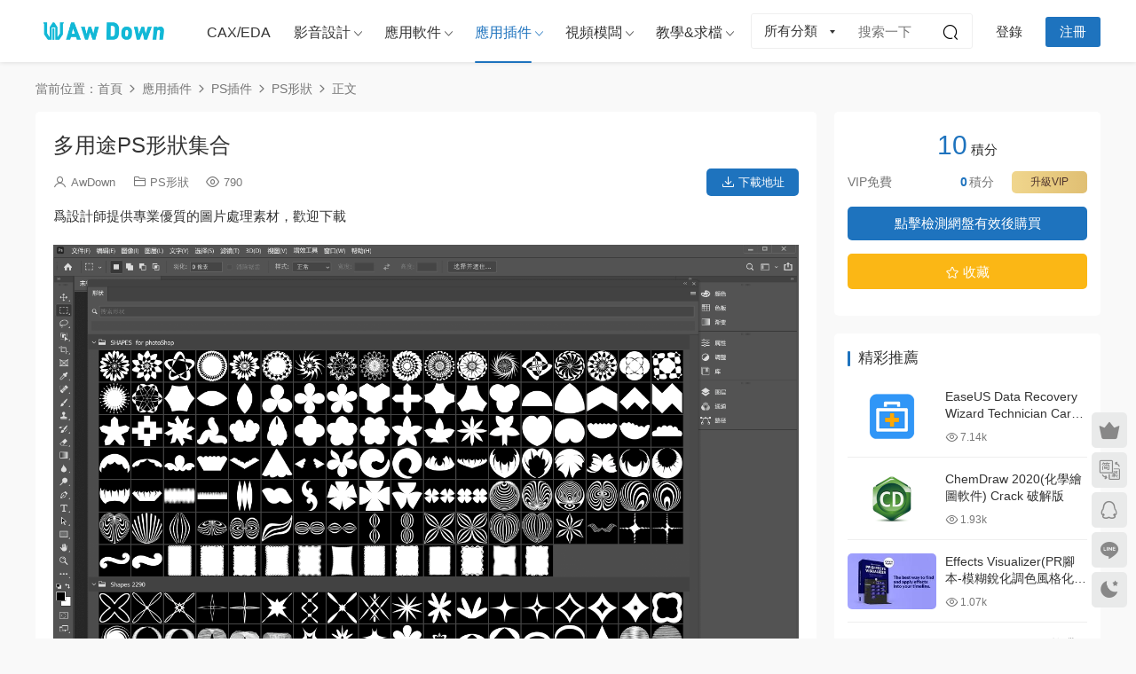

--- FILE ---
content_type: text/html; charset=UTF-8
request_url: https://www.awdown.com/dytpsxzjh.html
body_size: 12183
content:
<!DOCTYPE HTML>
<html lang="zh-Hans">
<head>
  <meta charset="UTF-8">
  <meta http-equiv="X-UA-Compatible" content="IE=edge,chrome=1">
  <meta name="viewport" content="width=device-width,minimum-scale=1.0,maximum-scale=1.0,user-scalable=no"/>
  <meta name="apple-mobile-web-app-title" content="AwDown">
  <meta http-equiv="Cache-Control" content="no-siteapp">
    <title>多用途PS形状集合 - AwDown</title>
  <meta name="keywords" content="PS形状,PS形状,PS插件">
  <meta name="description" content="为设计师提供专业优质的图片处理素材，欢迎下载   使用步骤 1、运行PS软件,点击窗口-形状。（忽略图文不符，此为通用教程图片）    2、然后点选三条杠-导入形状。（忽略图文不符，此为通用教程图片）    4、选择后缀为.cs...">
    <link rel="shortcut icon" href="">
  <script type="text/javascript">
/* <![CDATA[ */
(()=>{var e={};e.g=function(){if("object"==typeof globalThis)return globalThis;try{return this||new Function("return this")()}catch(e){if("object"==typeof window)return window}}(),function({ampUrl:n,isCustomizePreview:t,isAmpDevMode:r,noampQueryVarName:o,noampQueryVarValue:s,disabledStorageKey:i,mobileUserAgents:a,regexRegex:c}){if("undefined"==typeof sessionStorage)return;const d=new RegExp(c);if(!a.some((e=>{const n=e.match(d);return!(!n||!new RegExp(n[1],n[2]).test(navigator.userAgent))||navigator.userAgent.includes(e)})))return;e.g.addEventListener("DOMContentLoaded",(()=>{const e=document.getElementById("amp-mobile-version-switcher");if(!e)return;e.hidden=!1;const n=e.querySelector("a[href]");n&&n.addEventListener("click",(()=>{sessionStorage.removeItem(i)}))}));const g=r&&["paired-browsing-non-amp","paired-browsing-amp"].includes(window.name);if(sessionStorage.getItem(i)||t||g)return;const u=new URL(location.href),m=new URL(n);m.hash=u.hash,u.searchParams.has(o)&&s===u.searchParams.get(o)?sessionStorage.setItem(i,"1"):m.href!==u.href&&(window.stop(),location.replace(m.href))}({"ampUrl":"https:\/\/www.awdown.com\/dytpsxzjh.html?amp=1","noampQueryVarName":"noamp","noampQueryVarValue":"mobile","disabledStorageKey":"amp_mobile_redirect_disabled","mobileUserAgents":["Mobile","Android","Silk\/","Kindle","BlackBerry","Opera Mini","Opera Mobi"],"regexRegex":"^\\\/((?:.|\\n)+)\\\/([i]*)$","isCustomizePreview":false,"isAmpDevMode":false})})();
/* ]]> */
</script>
<meta name='robots' content='max-image-preview:large' />
	<style>img:is([sizes="auto" i], [sizes^="auto," i]) { contain-intrinsic-size: 3000px 1500px }</style>
	<link rel='dns-prefetch' href='//www.awdown.com' />
<link rel='dns-prefetch' href='//cdn.staticfile.net' />
<style id='classic-theme-styles-inline-css' type='text/css'>
/*! This file is auto-generated */
.wp-block-button__link{color:#fff;background-color:#32373c;border-radius:9999px;box-shadow:none;text-decoration:none;padding:calc(.667em + 2px) calc(1.333em + 2px);font-size:1.125em}.wp-block-file__button{background:#32373c;color:#fff;text-decoration:none}
</style>
<link rel='stylesheet' id='modown-child-style-css' href='https://www.awdown.com/wp-content/themes/modown-child/style.css?ver=1.07' type='text/css' media='all' />
<link rel='stylesheet' id='dripicons-css' href='//cdn.staticfile.net/dripicons/2.0.0/webfont.min.css?ver=2.0.0' type='text/css' media='screen' />
<link rel='stylesheet' id='modown-font-css' href='https://www.awdown.com/wp-content/themes/modown/static/css/iconfont.css?ver=9.7' type='text/css' media='screen' />
<link rel='stylesheet' id='modown-base-css' href='https://www.awdown.com/wp-content/themes/modown/static/css/base.css?ver=9.7' type='text/css' media='screen' />
<link rel='stylesheet' id='modown-style-css' href='https://www.awdown.com/wp-content/themes/modown-child/style.css?ver=9.7' type='text/css' media='screen' />
<script type="text/javascript" src="https://www.awdown.com/wp-includes/js/jquery/jquery.min.js?ver=3.7.1" id="jquery-core-js"></script>
<script type="text/javascript" src="https://www.awdown.com/wp-includes/js/jquery/jquery-migrate.min.js?ver=3.4.1" id="jquery-migrate-js"></script>
<link rel="https://api.w.org/" href="https://www.awdown.com/wp-json/" /><link rel="alternate" title="JSON" type="application/json" href="https://www.awdown.com/wp-json/wp/v2/posts/8554" /><style id="erphpdown-custom">.erphpdown-table .item{margin-bottom:5px}
.erphpdown-table .erphp-justbuy a.pmt-stripe{background: #398324;}</style>
<link rel="alternate" type="text/html" media="only screen and (max-width: 640px)" href="https://www.awdown.com/dytpsxzjh.html?amp=1"><link rel="amphtml" href="https://www.awdown.com/dytpsxzjh.html?amp=1"><style>#amp-mobile-version-switcher{left:0;position:absolute;width:100%;z-index:100}#amp-mobile-version-switcher>a{background-color:#444;border:0;color:#eaeaea;display:block;font-family:-apple-system,BlinkMacSystemFont,Segoe UI,Roboto,Oxygen-Sans,Ubuntu,Cantarell,Helvetica Neue,sans-serif;font-size:16px;font-weight:600;padding:15px 0;text-align:center;-webkit-text-decoration:none;text-decoration:none}#amp-mobile-version-switcher>a:active,#amp-mobile-version-switcher>a:focus,#amp-mobile-version-switcher>a:hover{-webkit-text-decoration:underline;text-decoration:underline}</style>  <meta name="bytedance-verification-code" content="jA+50ZhIIiViXSPeQAtI" />
<meta name="shenma-site-verification" content="e8410d65877cbd2fb4ca0f9a52006d22_1643205040">
<meta name="360-site-verification" content="1c34b51bd63c31bb1239aea811ce71d0" />
<meta name="google-site-verification" content="2Fp9oHuh6t1RPqPxV18IaQHJWEW88rhpzCU1dmgWtVk" />
  <script>var $ = jQuery;</script>
  <style>
  :root{--theme-color: #1e73be;--theme-color2: #1e73be;--theme-radius: 5px;}    @media (max-width: 620px){
      .grids .grid .img, .single-related .grids .grid .img {height: auto !important;}
    }
    @media (min-width:1025px){.nav-right .nav-search{display: none;}.nav-search-form{display: inline-block;margin-right:13px;margin-left: 0}}
      .post > .vip-tag, .post > .free-tag{display:none !important;}
      .article-content{font-size: 15px;}
    @media(max-width: 768px){
      .article-content{font-size: 15px;}
    }
      .erphpdown-box, .erphpdown, .article-content .erphpdown-content-vip{background: transparent !important;border: 2px dashed var(--theme-color);}
    .erphpdown-box .erphpdown-title{display: inline-block;}
  .logo a img{width:150px;height:auto;max-height:100%}@media (max-width: 1024px){.logo a img{width:60px;height:auto;max-height:100%}}@media (max-width: 768px){}@media (max-width:480px){}#charge-form .payment-radios{margin-bottom:30px}
#charge-form .payment-radios label{position:relative}
#charge-form .payment-radios label .types{position:absolute;top: 50px;width: 200px;font-size: 13px;left: -78px;display:none}
#charge-form .payment-radios label .types span{border: 1px solid #eaeaea;padding: 1px 3px;border-radius: 3px;}
#charge-form .payment-radios label .types span.active{border-color:#635bff}</style></head>
<body class="wp-singular post-template-default single single-post postid-8554 single-format-standard wp-theme-modown wp-child-theme-modown-child gd-list">
<header class="header">
  <div class="container clearfix">

    
        <div class="logo scaning">
      <a href="https://www.awdown.com" title="AwDown"><img src="https://awd.paipay.net/wp-content/uploads/2021/10/AwDown_logo.png" data-light="https://awd.paipay.net/wp-content/uploads/2021/10/AwDown_logo.png" data-dark="https://awd.paipay.net/wp-content/uploads/2021/10/AwDown_logo.png" alt="AwDown" /></a>
    </div>

    <ul class="nav-main">
      <li id="menu-item-4617" class="menu-item menu-item-type-taxonomy menu-item-object-category menu-item-4617"><a href="https://www.awdown.com/category/cax-eda">CAX/EDA</a></li>
<li id="menu-item-4618" class="menu-item menu-item-type-taxonomy menu-item-object-category menu-item-has-children menu-item-4618"><a href="https://www.awdown.com/category/%e5%bd%b1%e9%9f%b3%e8%ae%be%e8%ae%a1">影音设计</a>
<ul class="sub-menu">
	<li id="menu-item-4622" class="menu-item menu-item-type-taxonomy menu-item-object-category menu-item-4622"><a href="https://www.awdown.com/category/%e5%bd%b1%e9%9f%b3%e8%ae%be%e8%ae%a1/%e8%a7%86%e5%b1%8f%e5%89%aa%e8%be%91">视屏剪辑</a></li>
	<li id="menu-item-4619" class="menu-item menu-item-type-taxonomy menu-item-object-category menu-item-4619"><a href="https://www.awdown.com/category/%e5%bd%b1%e9%9f%b3%e8%ae%be%e8%ae%a1/3d%e8%ae%be%e8%ae%a1">3D设计</a></li>
	<li id="menu-item-4621" class="menu-item menu-item-type-taxonomy menu-item-object-category menu-item-4621"><a href="https://www.awdown.com/category/%e5%bd%b1%e9%9f%b3%e8%ae%be%e8%ae%a1/%e5%aa%92%e4%bd%93%e5%b7%a5%e5%85%b7">媒体工具</a></li>
	<li id="menu-item-4620" class="menu-item menu-item-type-taxonomy menu-item-object-category menu-item-4620"><a href="https://www.awdown.com/category/%e5%bd%b1%e9%9f%b3%e8%ae%be%e8%ae%a1/%e5%9b%be%e5%83%8f%e8%ae%be%e8%ae%a1">图像设计</a></li>
</ul>
</li>
<li id="menu-item-4623" class="menu-item menu-item-type-taxonomy menu-item-object-category menu-item-has-children menu-item-4623"><a href="https://www.awdown.com/category/%e5%ba%94%e7%94%a8%e8%bd%af%e4%bb%b6">应用软件</a>
<ul class="sub-menu">
	<li id="menu-item-4671" class="menu-item menu-item-type-taxonomy menu-item-object-category menu-item-4671"><a href="https://www.awdown.com/category/%e5%ba%94%e7%94%a8%e8%bd%af%e4%bb%b6/adobe">ADOBE</a></li>
	<li id="menu-item-4624" class="menu-item menu-item-type-taxonomy menu-item-object-category menu-item-4624"><a href="https://www.awdown.com/category/%e5%ba%94%e7%94%a8%e8%bd%af%e4%bb%b6/%e5%8a%9e%e5%85%ac%e8%bd%af%e4%bb%b6">办公软件</a></li>
	<li id="menu-item-4627" class="menu-item menu-item-type-taxonomy menu-item-object-category menu-item-4627"><a href="https://www.awdown.com/category/%e5%ba%94%e7%94%a8%e8%bd%af%e4%bb%b6/%e7%bc%96%e7%a8%8b%e5%bc%80%e5%8f%91">编程开发</a></li>
	<li id="menu-item-4628" class="menu-item menu-item-type-taxonomy menu-item-object-category menu-item-4628"><a href="https://www.awdown.com/category/%e5%ba%94%e7%94%a8%e8%bd%af%e4%bb%b6/%e7%bd%91%e7%bb%9c%e5%b7%a5%e5%85%b7">网络工具</a></li>
	<li id="menu-item-4626" class="menu-item menu-item-type-taxonomy menu-item-object-category menu-item-4626"><a href="https://www.awdown.com/category/%e5%ba%94%e7%94%a8%e8%bd%af%e4%bb%b6/%e7%b3%bb%e7%bb%9f%e5%b7%a5%e5%85%b7">系统工具</a></li>
	<li id="menu-item-4625" class="menu-item menu-item-type-taxonomy menu-item-object-category menu-item-4625"><a href="https://www.awdown.com/category/%e5%ba%94%e7%94%a8%e8%bd%af%e4%bb%b6/%e6%93%8d%e4%bd%9c%e7%b3%bb%e7%bb%9f">操作系统</a></li>
</ul>
</li>
<li id="menu-item-4633" class="menu-item menu-item-type-taxonomy menu-item-object-category current-post-ancestor menu-item-has-children menu-item-4633"><a href="https://www.awdown.com/category/%e5%ba%94%e7%94%a8%e6%8f%92%e4%bb%b6">应用插件</a>
<ul class="sub-menu">
	<li id="menu-item-4641" class="menu-item menu-item-type-taxonomy menu-item-object-category current-post-ancestor current-menu-parent current-post-parent menu-item-has-children menu-item-4641"><a href="https://www.awdown.com/category/%e5%ba%94%e7%94%a8%e6%8f%92%e4%bb%b6/ps%e6%8f%92%e4%bb%b6">PS插件</a>
	<ul class="sub-menu">
		<li id="menu-item-7303" class="menu-item menu-item-type-taxonomy menu-item-object-category menu-item-7303"><a href="https://www.awdown.com/category/%e5%ba%94%e7%94%a8%e6%8f%92%e4%bb%b6/ps%e6%8f%92%e4%bb%b6/ps%e6%a0%b7%e5%bc%8f">PS样式</a></li>
		<li id="menu-item-7524" class="menu-item menu-item-type-taxonomy menu-item-object-category menu-item-7524"><a href="https://www.awdown.com/category/%e5%ba%94%e7%94%a8%e6%8f%92%e4%bb%b6/ps%e6%8f%92%e4%bb%b6/ps%e7%ac%94%e5%88%b7">PS笔刷</a></li>
		<li id="menu-item-7850" class="menu-item menu-item-type-taxonomy menu-item-object-category menu-item-7850"><a href="https://www.awdown.com/category/%e5%ba%94%e7%94%a8%e6%8f%92%e4%bb%b6/ps%e6%8f%92%e4%bb%b6/ps%e6%bb%a4%e9%95%9c">PS滤镜</a></li>
		<li id="menu-item-7379" class="menu-item menu-item-type-taxonomy menu-item-object-category menu-item-7379"><a href="https://www.awdown.com/category/%e5%ba%94%e7%94%a8%e6%8f%92%e4%bb%b6/ps%e6%8f%92%e4%bb%b6/ps%e7%a3%a8%e7%9a%ae">PS磨皮</a></li>
		<li id="menu-item-7378" class="menu-item menu-item-type-taxonomy menu-item-object-category menu-item-7378"><a href="https://www.awdown.com/category/%e5%ba%94%e7%94%a8%e6%8f%92%e4%bb%b6/ps%e6%8f%92%e4%bb%b6/ps%e6%b8%90%e5%8f%98">PS渐变</a></li>
		<li id="menu-item-8538" class="menu-item menu-item-type-taxonomy menu-item-object-category menu-item-8538"><a href="https://www.awdown.com/category/%e5%ba%94%e7%94%a8%e6%8f%92%e4%bb%b6/ps%e6%8f%92%e4%bb%b6/psta">PS图案</a></li>
		<li id="menu-item-8548" class="menu-item menu-item-type-taxonomy menu-item-object-category current-post-ancestor current-menu-parent current-post-parent menu-item-8548"><a href="https://www.awdown.com/category/%e5%ba%94%e7%94%a8%e6%8f%92%e4%bb%b6/ps%e6%8f%92%e4%bb%b6/psxz">PS形状</a></li>
		<li id="menu-item-8547" class="menu-item menu-item-type-taxonomy menu-item-object-category menu-item-8547"><a href="https://www.awdown.com/category/%e5%ba%94%e7%94%a8%e6%8f%92%e4%bb%b6/ps%e6%8f%92%e4%bb%b6/psqtcj">PS其他插件</a></li>
	</ul>
</li>
	<li id="menu-item-8990" class="menu-item menu-item-type-taxonomy menu-item-object-category menu-item-has-children menu-item-8990"><a href="https://www.awdown.com/category/%e5%ba%94%e7%94%a8%e6%8f%92%e4%bb%b6/lr%e9%a2%84%e8%ae%be">LR预设</a>
	<ul class="sub-menu">
		<li id="menu-item-8991" class="menu-item menu-item-type-taxonomy menu-item-object-category menu-item-8991"><a href="https://www.awdown.com/category/%e5%ba%94%e7%94%a8%e6%8f%92%e4%bb%b6/lr%e9%a2%84%e8%ae%be/rx">人像</a></li>
		<li id="menu-item-8992" class="menu-item menu-item-type-taxonomy menu-item-object-category menu-item-8992"><a href="https://www.awdown.com/category/%e5%ba%94%e7%94%a8%e6%8f%92%e4%bb%b6/lr%e9%a2%84%e8%ae%be/hl">婚礼</a></li>
		<li id="menu-item-8993" class="menu-item menu-item-type-taxonomy menu-item-object-category menu-item-8993"><a href="https://www.awdown.com/category/%e5%ba%94%e7%94%a8%e6%8f%92%e4%bb%b6/lr%e9%a2%84%e8%ae%be/rx-lr%e9%a2%84%e8%ae%be">日系</a></li>
		<li id="menu-item-8994" class="menu-item menu-item-type-taxonomy menu-item-object-category menu-item-8994"><a href="https://www.awdown.com/category/%e5%ba%94%e7%94%a8%e6%8f%92%e4%bb%b6/lr%e9%a2%84%e8%ae%be/jp">胶片</a></li>
		<li id="menu-item-8995" class="menu-item menu-item-type-taxonomy menu-item-object-category menu-item-8995"><a href="https://www.awdown.com/category/%e5%ba%94%e7%94%a8%e6%8f%92%e4%bb%b6/lr%e9%a2%84%e8%ae%be/ts">调色</a></li>
		<li id="menu-item-8996" class="menu-item menu-item-type-taxonomy menu-item-object-category menu-item-8996"><a href="https://www.awdown.com/category/%e5%ba%94%e7%94%a8%e6%8f%92%e4%bb%b6/lr%e9%a2%84%e8%ae%be/fg">风光</a></li>
	</ul>
</li>
	<li id="menu-item-9000" class="menu-item menu-item-type-taxonomy menu-item-object-category menu-item-has-children menu-item-9000"><a href="https://www.awdown.com/category/%e5%ba%94%e7%94%a8%e6%8f%92%e4%bb%b6/ae%e6%8f%92%e4%bb%b6">AE插件</a>
	<ul class="sub-menu">
		<li id="menu-item-9002" class="menu-item menu-item-type-taxonomy menu-item-object-category menu-item-9002"><a href="https://www.awdown.com/category/%e5%ba%94%e7%94%a8%e6%8f%92%e4%bb%b6/ae%e6%8f%92%e4%bb%b6/donghua">动画</a></li>
		<li id="menu-item-9005" class="menu-item menu-item-type-taxonomy menu-item-object-category menu-item-9005"><a href="https://www.awdown.com/category/%e5%ba%94%e7%94%a8%e6%8f%92%e4%bb%b6/ae%e6%8f%92%e4%bb%b6/jiaoben">脚本</a></li>
		<li id="menu-item-9004" class="menu-item menu-item-type-taxonomy menu-item-object-category menu-item-9004"><a href="https://www.awdown.com/category/%e5%ba%94%e7%94%a8%e6%8f%92%e4%bb%b6/ae%e6%8f%92%e4%bb%b6/lizi">粒子</a></li>
		<li id="menu-item-9003" class="menu-item menu-item-type-taxonomy menu-item-object-category menu-item-9003"><a href="https://www.awdown.com/category/%e5%ba%94%e7%94%a8%e6%8f%92%e4%bb%b6/ae%e6%8f%92%e4%bb%b6/wenben">文本</a></li>
		<li id="menu-item-9001" class="menu-item menu-item-type-taxonomy menu-item-object-category menu-item-9001"><a href="https://www.awdown.com/category/%e5%ba%94%e7%94%a8%e6%8f%92%e4%bb%b6/ae%e6%8f%92%e4%bb%b6/aecjqt">AE插件其他</a></li>
	</ul>
</li>
	<li id="menu-item-9588" class="menu-item menu-item-type-taxonomy menu-item-object-category menu-item-has-children menu-item-9588"><a href="https://www.awdown.com/category/%e5%ba%94%e7%94%a8%e6%8f%92%e4%bb%b6/pr%e9%a2%84%e8%ae%be">PR预设</a>
	<ul class="sub-menu">
		<li id="menu-item-9589" class="menu-item menu-item-type-taxonomy menu-item-object-category menu-item-9589"><a href="https://www.awdown.com/category/%e5%ba%94%e7%94%a8%e6%8f%92%e4%bb%b6/pr%e9%a2%84%e8%ae%be/prwb">PR文本</a></li>
		<li id="menu-item-9590" class="menu-item menu-item-type-taxonomy menu-item-object-category menu-item-9590"><a href="https://www.awdown.com/category/%e5%ba%94%e7%94%a8%e6%8f%92%e4%bb%b6/pr%e9%a2%84%e8%ae%be/prts">PR调色</a></li>
		<li id="menu-item-9591" class="menu-item menu-item-type-taxonomy menu-item-object-category menu-item-9591"><a href="https://www.awdown.com/category/%e5%ba%94%e7%94%a8%e6%8f%92%e4%bb%b6/pr%e9%a2%84%e8%ae%be/przc">PR转场</a></li>
		<li id="menu-item-9592" class="menu-item menu-item-type-taxonomy menu-item-object-category menu-item-9592"><a href="https://www.awdown.com/category/%e5%ba%94%e7%94%a8%e6%8f%92%e4%bb%b6/pr%e9%a2%84%e8%ae%be/prysqt">PR预设其他</a></li>
	</ul>
</li>
	<li id="menu-item-4637" class="menu-item menu-item-type-taxonomy menu-item-object-category menu-item-has-children menu-item-4637"><a href="https://www.awdown.com/category/%e5%ba%94%e7%94%a8%e6%8f%92%e4%bb%b6/c4dcj">C4D插件</a>
	<ul class="sub-menu">
		<li id="menu-item-9768" class="menu-item menu-item-type-taxonomy menu-item-object-category menu-item-9768"><a href="https://www.awdown.com/category/%e5%ba%94%e7%94%a8%e6%8f%92%e4%bb%b6/c4dcj/c4djmfz">C4D建模辅助</a></li>
		<li id="menu-item-9770" class="menu-item menu-item-type-taxonomy menu-item-object-category menu-item-9770"><a href="https://www.awdown.com/category/%e5%ba%94%e7%94%a8%e6%8f%92%e4%bb%b6/c4dcj/c4dys">C4D预设</a></li>
		<li id="menu-item-9769" class="menu-item menu-item-type-taxonomy menu-item-object-category menu-item-9769"><a href="https://www.awdown.com/category/%e5%ba%94%e7%94%a8%e6%8f%92%e4%bb%b6/c4dcj/c4dxrq">C4D渲染器</a></li>
		<li id="menu-item-9767" class="menu-item menu-item-type-taxonomy menu-item-object-category menu-item-9767"><a href="https://www.awdown.com/category/%e5%ba%94%e7%94%a8%e6%8f%92%e4%bb%b6/c4dcj/c4dsycj">C4D实用插件</a></li>
	</ul>
</li>
	<li id="menu-item-4639" class="menu-item menu-item-type-taxonomy menu-item-object-category menu-item-4639"><a href="https://www.awdown.com/category/%e5%ba%94%e7%94%a8%e6%8f%92%e4%bb%b6/maya%e6%8f%92%e4%bb%b6">Maya插件</a></li>
	<li id="menu-item-9922" class="menu-item menu-item-type-taxonomy menu-item-object-category menu-item-has-children menu-item-9922"><a href="https://www.awdown.com/category/%e5%ba%94%e7%94%a8%e6%8f%92%e4%bb%b6/3dmax%e6%8f%92%e4%bb%b6">3dmax插件</a>
	<ul class="sub-menu">
		<li id="menu-item-9923" class="menu-item menu-item-type-taxonomy menu-item-object-category menu-item-9923"><a href="https://www.awdown.com/category/%e5%ba%94%e7%94%a8%e6%8f%92%e4%bb%b6/3dmax%e6%8f%92%e4%bb%b6/3dmaxsycj">3dmax实用插件</a></li>
		<li id="menu-item-9924" class="menu-item menu-item-type-taxonomy menu-item-object-category menu-item-9924"><a href="https://www.awdown.com/category/%e5%ba%94%e7%94%a8%e6%8f%92%e4%bb%b6/3dmax%e6%8f%92%e4%bb%b6/3dmaxjmcj">3dmax建模插件</a></li>
		<li id="menu-item-9925" class="menu-item menu-item-type-taxonomy menu-item-object-category menu-item-9925"><a href="https://www.awdown.com/category/%e5%ba%94%e7%94%a8%e6%8f%92%e4%bb%b6/3dmax%e6%8f%92%e4%bb%b6/3dmaxcjzs">3dmax插件助手</a></li>
		<li id="menu-item-9926" class="menu-item menu-item-type-taxonomy menu-item-object-category menu-item-9926"><a href="https://www.awdown.com/category/%e5%ba%94%e7%94%a8%e6%8f%92%e4%bb%b6/3dmax%e6%8f%92%e4%bb%b6/3dmaxsccj">3dmax生成插件</a></li>
	</ul>
</li>
	<li id="menu-item-10125" class="menu-item menu-item-type-taxonomy menu-item-object-category menu-item-has-children menu-item-10125"><a href="https://www.awdown.com/category/%e5%ba%94%e7%94%a8%e6%8f%92%e4%bb%b6/blender%e6%8f%92%e4%bb%b6">Blender插件</a>
	<ul class="sub-menu">
		<li id="menu-item-10127" class="menu-item menu-item-type-taxonomy menu-item-object-category menu-item-10127"><a href="https://www.awdown.com/category/%e5%ba%94%e7%94%a8%e6%8f%92%e4%bb%b6/blender%e6%8f%92%e4%bb%b6/blender%e5%ae%9e%e7%94%a8%e6%8f%92%e4%bb%b6">Blender实用插件</a></li>
		<li id="menu-item-10126" class="menu-item menu-item-type-taxonomy menu-item-object-category menu-item-10126"><a href="https://www.awdown.com/category/%e5%ba%94%e7%94%a8%e6%8f%92%e4%bb%b6/blender%e6%8f%92%e4%bb%b6/blender%e4%ba%ba%e7%89%a9%e7%bb%91%e5%ae%9a">Blender人物绑定</a></li>
		<li id="menu-item-10128" class="menu-item menu-item-type-taxonomy menu-item-object-category menu-item-10128"><a href="https://www.awdown.com/category/%e5%ba%94%e7%94%a8%e6%8f%92%e4%bb%b6/blender%e6%8f%92%e4%bb%b6/blender%e5%bb%ba%e6%a8%a1%e6%8f%92%e4%bb%b6">Blender建模插件</a></li>
		<li id="menu-item-10129" class="menu-item menu-item-type-taxonomy menu-item-object-category menu-item-10129"><a href="https://www.awdown.com/category/%e5%ba%94%e7%94%a8%e6%8f%92%e4%bb%b6/blender%e6%8f%92%e4%bb%b6/blender%e9%a2%84%e8%ae%be%e6%96%87%e4%bb%b6">Blender预设文件</a></li>
	</ul>
</li>
	<li id="menu-item-4642" class="menu-item menu-item-type-taxonomy menu-item-object-category menu-item-4642"><a href="https://www.awdown.com/category/%e5%ba%94%e7%94%a8%e6%8f%92%e4%bb%b6/%e5%85%b6%e4%bb%96%e6%8f%92%e4%bb%b6">其他插件</a></li>
</ul>
</li>
<li id="menu-item-4646" class="menu-item menu-item-type-taxonomy menu-item-object-category menu-item-has-children menu-item-4646"><a href="https://www.awdown.com/category/%e8%a7%86%e9%a2%91%e6%a8%a1%e6%9d%bf">视频模板</a>
<ul class="sub-menu">
	<li id="menu-item-6892" class="menu-item menu-item-type-taxonomy menu-item-object-category menu-item-has-children menu-item-6892"><a href="https://www.awdown.com/category/%e8%a7%86%e9%a2%91%e6%a8%a1%e6%9d%bf/%e8%a7%86%e9%a2%91%e7%b4%a0%e6%9d%90">视频素材</a>
	<ul class="sub-menu">
		<li id="menu-item-6893" class="menu-item menu-item-type-taxonomy menu-item-object-category menu-item-6893"><a href="https://www.awdown.com/category/%e8%a7%86%e9%a2%91%e6%a8%a1%e6%9d%bf/%e8%a7%86%e9%a2%91%e7%b4%a0%e6%9d%90/%e8%a7%86%e5%b1%8f%e7%89%b9%e6%95%88">视屏特效</a></li>
	</ul>
</li>
	<li id="menu-item-4647" class="menu-item menu-item-type-taxonomy menu-item-object-category menu-item-has-children menu-item-4647"><a href="https://www.awdown.com/category/%e8%a7%86%e9%a2%91%e6%a8%a1%e6%9d%bf/ae%e6%a8%a1%e6%9d%bf">AE模板</a>
	<ul class="sub-menu">
		<li id="menu-item-6925" class="menu-item menu-item-type-taxonomy menu-item-object-category menu-item-6925"><a href="https://www.awdown.com/category/%e8%a7%86%e9%a2%91%e6%a8%a1%e6%9d%bf/ae%e6%a8%a1%e6%9d%bf/%e7%89%87%e5%a4%b4%e7%89%87%e5%b0%be">片头片尾</a></li>
	</ul>
</li>
	<li id="menu-item-4649" class="menu-item menu-item-type-taxonomy menu-item-object-category menu-item-4649"><a href="https://www.awdown.com/category/%e8%a7%86%e9%a2%91%e6%a8%a1%e6%9d%bf/pr%e6%a8%a1%e6%9d%bf">PR模板</a></li>
	<li id="menu-item-4648" class="menu-item menu-item-type-taxonomy menu-item-object-category menu-item-4648"><a href="https://www.awdown.com/category/%e8%a7%86%e9%a2%91%e6%a8%a1%e6%9d%bf/mogrt%e6%a8%a1%e6%9d%bf">Mogrt模板</a></li>
	<li id="menu-item-4650" class="menu-item menu-item-type-taxonomy menu-item-object-category menu-item-4650"><a href="https://www.awdown.com/category/%e8%a7%86%e9%a2%91%e6%a8%a1%e6%9d%bf/%e5%85%b6%e4%bb%96%e6%a8%a1%e6%9d%bf">其他模板</a></li>
</ul>
</li>
<li id="menu-item-4643" class="menu-item menu-item-type-taxonomy menu-item-object-category menu-item-has-children menu-item-4643"><a href="https://www.awdown.com/category/%e6%95%99%e7%a8%8b%e6%95%99%e5%ad%a6">教学&#038;求档</a>
<ul class="sub-menu">
	<li id="menu-item-4651" class="menu-item menu-item-type-post_type menu-item-object-page menu-item-4651"><a href="https://www.awdown.com/qdzx">求档中心</a></li>
	<li id="menu-item-4644" class="menu-item menu-item-type-taxonomy menu-item-object-category menu-item-4644"><a href="https://www.awdown.com/category/%e6%95%99%e7%a8%8b%e6%95%99%e5%ad%a6/%e5%b8%b8%e8%a7%81%e9%97%ae%e9%a2%98">常见问题</a></li>
	<li id="menu-item-4645" class="menu-item menu-item-type-taxonomy menu-item-object-category menu-item-4645"><a href="https://www.awdown.com/category/%e6%95%99%e7%a8%8b%e6%95%99%e5%ad%a6/%e8%bd%af%e4%bb%b6%e6%95%99%e7%a8%8b">软件教程</a></li>
</ul>
</li>
    </ul>

    
    <ul class="nav-right">
        <div class="nav-search-form">
    <form action="https://www.awdown.com/" class="search-form" method="get">
      <div class="search-cat">所有分类</div>      <input autocomplete="off" class="search-input" name="s" placeholder="搜索一下" type="text">
      <input type="hidden" name="cat" class="search-cat-val">
      <div class="search-cats"><ul><li data-id="">所有分类</li><li data-id="67">CAX/EDA</li><li data-id="1222">影音设计</li><li data-id="1212">应用软件</li><li data-id="1224">应用插件</li><li data-id="1234">视频模板</li></ul></div>      <button class="search-btn"><i class="icon icon-search"></i></button>
    </form>
  </div>
                                    <li class="nav-search">
        <a href="javascript:;" class="search-loader" title="搜索"><i class="icon icon-search"></i></a>
      </li>
                    <li class="nav-login no"><a href="https://www.awdown.com/login?redirect_to=https://www.awdown.com/dytpsxzjh.html" class="signin-loader" rel="nofollow"><i class="icon icon-user"></i><span>登录</span></a><b class="nav-line"></b><a href="https://www.awdown.com/login?action=register&redirect_to=https://www.awdown.com/dytpsxzjh.html" class="reg signup-loader" rel="nofollow"><span>注册</span></a></li>
                    <li class="nav-button"><a href="javascript:;" class="nav-loader"><i class="icon icon-menu"></i></a></li>
          </ul>

  </div>
</header>


<div class="search-wrap">
  <div class="container search-wrap-container">
    <form action="https://www.awdown.com/" class="search-form" method="get">
      <div class="search-cat">所有分类</div>      <input autocomplete="off" class="search-input" name="s" placeholder="输入关键字回车" type="text">
      <button class="search-btn" type="submit"><i class="icon icon-search"></i>搜索</button>
      <i class="icon icon-close"></i>
      <input type="hidden" name="cat" class="search-cat-val">
      <div class="search-cats"><ul><li data-id="">所有分类</li><li data-id="67">CAX/EDA</li><li data-id="1222">影音设计</li><li data-id="1212">应用软件</li><li data-id="1224">应用插件</li><li data-id="1234">视频模板</li></ul></div>    </form>
  </div>
</div><div class="main">
		<div class="container clearfix">
				<div class="breadcrumbs">当前位置：<span><a href="https://www.awdown.com/" itemprop="url"><span itemprop="title">首页</span></a></span> <span class="sep"><i class="dripicons dripicons-chevron-right"></i></span> <span><a href="https://www.awdown.com/category/%e5%ba%94%e7%94%a8%e6%8f%92%e4%bb%b6" itemprop="url"><span itemprop="title">应用插件</span></a></span> <span class="sep"><i class="dripicons dripicons-chevron-right"></i></span> <span><a href="https://www.awdown.com/category/%e5%ba%94%e7%94%a8%e6%8f%92%e4%bb%b6/ps%e6%8f%92%e4%bb%b6" itemprop="url"><span itemprop="title">PS插件</span></a></span> <span class="sep"><i class="dripicons dripicons-chevron-right"></i></span> <span><a href="https://www.awdown.com/category/%e5%ba%94%e7%94%a8%e6%8f%92%e4%bb%b6/ps%e6%8f%92%e4%bb%b6/psxz" itemprop="url"><span itemprop="title">PS形状</span></a></span> <span class="sep"><i class="dripicons dripicons-chevron-right"></i></span> <span class="current">正文</span></div>						<div class="content-wrap">
	    	<div class="content">
	    			    			    			    			    		<article class="single-content">
		    		<script>
  function scrollToDownload() {
    const downloadSection = document.getElementById('download');
    if (downloadSection) {
      const rect = downloadSection.getBoundingClientRect();
      const scrollOffset = window.pageYOffset || document.documentElement.scrollTop;
      const navbarHeight = 60; // 假设导航栏的高度是 60px

      // 计算目标位置，并加上偏移量
      const targetPosition = rect.top + scrollOffset - navbarHeight;

      // 使用 `window.scrollTo` 进行平滑滚动
      window.scrollTo({
        top: targetPosition,
        behavior: 'smooth'
      });
    }
  }
</script>

<div class="article-header">	<h1 class="article-title">多用途PS形状集合</h1>
	<div class="article-meta">
		<span class="item"><i class="icon icon-user"></i> <a target="_blank" href="https://www.awdown.com/author/maxiaoyu741" class="avatar-link">AwDown</a></span>				<span class="item item-cats"><i class="icon icon-cat"></i> <a href="https://www.awdown.com/category/%e5%ba%94%e7%94%a8%e6%8f%92%e4%bb%b6/ps%e6%8f%92%e4%bb%b6/psxz" id="img-cat-1530">PS形状</a></span>
		<span class="item"><i class="icon icon-eye"></i> 790</span>								<span class="item right"><a class="jump-download" href="javascript:void(0);" onclick="scrollToDownload();"><i class="icon icon-download"></i> 下载地址</a></span>	</div>
</div>		    		<div class="article-content clearfix">
		    					    					    			
		    					    			
		    					    					    			<p>为设计师提供专业优质的图片处理素材，欢迎下载</p>
<p><img fetchpriority="high" decoding="async" class="aligncenter size-full wp-image-8556" src="https://awd.paipay.net/wp-content/uploads/2022/07/WX20220704-140843@2x.png" alt="" width="2936" height="1882" /></p>
<h3>使用步骤</h3>
<p>1、运行PS软件,点击窗口-形状。（忽略图文不符，此为通用教程图片）</p>
<p><img decoding="async" class="aligncenter size-full wp-image-8543" src="https://awd.paipay.net/wp-content/uploads/2022/07/PSXZ1-1.png" alt="" width="2936" height="1884" /></p>
<p>2、然后点选三条杠-导入形状。（忽略图文不符，此为通用教程图片）</p>
<p><img decoding="async" class="aligncenter size-full wp-image-8541" src="https://awd.paipay.net/wp-content/uploads/2022/07/PSXZ1.png" alt="" width="2932" height="1882" /></p>
<p>4、<span class="step-bg">选择后缀为.csh文件-确定。（忽略图文不符，此为通用教程图片）</span></p>
<p><img loading="lazy" decoding="async" class="aligncenter size-full wp-image-8542" src="https://awd.paipay.net/wp-content/uploads/2022/07/PSXZ2.png" alt="" width="2934" height="1880" /></p>
		    					    			<div class="erphpdown-box"><span class="erphpdown-title">资源下载</span><div class="erphpdown-con clearfix"><div class="erphpdown-price">下载价格<span>10</span> 积分</div><div class="erphpdown-cart"><div class="vip">VIP免费<a href="https://www.awdown.com/vip" target="_blank" class="erphpdown-vip-loader">升级VIP</a></div><a class="down erphpdown-checkpan" href="javascript:;" data-id="8554" data-buy="https://www.awdown.com/wp-content/plugins/erphpdown/buy.php?postid=8554&timestamp=1769562869">点击检测网盘有效后购买</a></div></div></div><div class="article-custom-metas clearfix"></div>		    					    			<p class="article-copyright"><i class="icon icon-warning1"></i> 如果安装下载有问题请先阅读下面的文章，会有所有帮助！<BR>
1、下载帮助！：<span style="color: #0000ff;"><a style="color: #0000ff;" href="https://www.awdown.com/download.html" target="_blank" rel="noopener">https://www.awdown.com/download.html</a> </span><BR>
2、解压相关下载：<a href="https://www.awdown.com/winrar.html" target="_blank" rel="noopener"><span style="color: #0000ff;">https://www.awdown.com/winrar.html</span></a><BR>
3、如何关闭防毒？详见：<span style="color: #0000ff;"><a style="color: #0000ff;" href="https://www.awdown.com/microsoft-defender.html" target="_blank" rel="noopener">https://www.awdown.com/microsoft-defender.html</a></span><BR>
4、安装软件提示缺少文件。详见：<a href="https://www.awdown.com/microsoft-visual-studio.html" target="_blank" rel="noopener"><span style="color: #0000ff;">https://www.awdown.com/microsoft-visual-studio.html</span></a>		    			</p>		            </div>
		    			<div class="article-act">
						<a href="javascript:;" class="article-collect signin-loader" title="收藏"><i class="icon icon-star"></i> <span>0</span></a>
							<a href="javascript:;" class="article-zan" data-id="8554"><i class="icon icon-zan"></i> <span>0</span></a>
		</div>
		            <div class="article-tags"><a href="https://www.awdown.com/tag/ps%e5%bd%a2%e7%8a%b6" rel="tag">PS形状</a></div>					<div class="article-shares"><a href="javascript:;" data-url="https://www.awdown.com/dytpsxzjh.html" class="share-weixin"><i class="icon icon-weixin"></i></a><a data-share="qzone" class="share-qzone" data-url="https://www.awdown.com/dytpsxzjh.html"><i class="icon icon-qzone"></i></a><a data-share="weibo" class="share-tsina" data-url="https://www.awdown.com/dytpsxzjh.html"><i class="icon icon-weibo"></i></a><a data-share="qq" class="share-sqq" data-url="https://www.awdown.com/dytpsxzjh.html"><i class="icon icon-qq"></i></a><a data-share="douban" class="share-douban" data-url="https://www.awdown.com/dytpsxzjh.html"><i class="icon icon-douban"></i></a></div>	            </article>
	            	            	            <nav class="article-nav">
	                <span class="article-nav-prev">上一篇<br><a href="https://www.awdown.com/cxxzhwlpsxz.html" rel="prev">抽象形状和纹理PS形状</a></span>
	                <span class="article-nav-next">下一篇<br><a href="https://www.awdown.com/1000gcbdpsxzb.html" rel="next">1000+个超棒的PS形状包</a></span>
	            </nav>
	            	            	            <div class="single-related"><h3 class="related-title"><i class="icon icon-related"></i> 相关推荐</h3><div class="lists cols-two relateds clearfix"><div class="post grid grid-zz"  data-id="8661">
    <div class="img">
        <a href="https://www.awdown.com/pszjzdscj.html" title="PS证件照大师插件 v3.0 完美汉化版" target="_blank" rel="bookmark">
        <img  src="https://awd.paipay.net/wp-content/uploads/2022/07/pszjzdscj.jpeg?imageMogr2/thumbnail/200x" class="thumb" alt="PS证件照大师插件 v3.0 完美汉化版">
                </a>
            </div>
    <div class="con">
        <div class="cat"><a href="https://www.awdown.com/category/%e5%ba%94%e7%94%a8%e6%8f%92%e4%bb%b6/ps%e6%8f%92%e4%bb%b6/psqtcj" id="img-cat-1531">PS其他插件</a></div>
        
        <h3 itemprop="name headline"><a itemprop="url" rel="bookmark" href="https://www.awdown.com/pszjzdscj.html" title="PS证件照大师插件 v3.0 完美汉化版" target="_blank">PS证件照大师插件 v3.0 完美汉化版</a></h3>

                <div class="excerpt">PS证件照大师插件是一款可用户Adobe Photoshop软件上的扩展插件，极大的方便用户使...</div>
        <div class="grid-meta">
            <span class="views"><i class="icon icon-eye"></i> 1.58k</span><span class="comments"><i class="icon icon-comment"></i> 0</span>        </div>

                <div class="grid-author">
            <a target="_blank" href="https://www.awdown.com/author/maxiaoyu741"  class="avatar-link"><img src="https://www.awdown.com/wp-content/themes/modown/static/avatar/3.png" class="avatar avatar-96 photo" width="96" height="96" /><span class="author-name">AwDown</span></a>
            <span class="time"><i class="icon icon-time"></i> 2022-07-08</span>
        </div>
            </div>

    <span class="vip-tag"><i>VIP</i></span>    </div><div class="post grid grid-zz"  data-id="8649">
    <div class="img">
        <a href="https://www.awdown.com/photowiz-lightmachine.html" title="Photowiz LightMachine(PS光线调整插件）" target="_blank" rel="bookmark">
        <img  src="https://awd.paipay.net/wp-content/uploads/2022/07/Photowiz-LightMachine.jpeg?imageMogr2/thumbnail/200x" class="thumb" alt="Photowiz LightMachine(PS光线调整插件）">
                </a>
            </div>
    <div class="con">
        <div class="cat"><a href="https://www.awdown.com/category/%e5%ba%94%e7%94%a8%e6%8f%92%e4%bb%b6/ps%e6%8f%92%e4%bb%b6/psqtcj" id="img-cat-1531">PS其他插件</a></div>
        
        <h3 itemprop="name headline"><a itemprop="url" rel="bookmark" href="https://www.awdown.com/photowiz-lightmachine.html" title="Photowiz LightMachine(PS光线调整插件）" target="_blank">Photowiz LightMachine(PS光线调整插件）</a></h3>

                <div class="excerpt">具有阴影/高光、虚拟照明和基于颜色的照片增强工具，校正阴影中的亮度、对比度、颜...</div>
        <div class="grid-meta">
            <span class="views"><i class="icon icon-eye"></i> 978</span><span class="comments"><i class="icon icon-comment"></i> 0</span>        </div>

                <div class="grid-author">
            <a target="_blank" href="https://www.awdown.com/author/maxiaoyu741"  class="avatar-link"><img src="https://www.awdown.com/wp-content/themes/modown/static/avatar/3.png" class="avatar avatar-96 photo" width="96" height="96" /><span class="author-name">AwDown</span></a>
            <span class="time"><i class="icon icon-time"></i> 2022-07-08</span>
        </div>
            </div>

    <span class="vip-tag"><i>VIP</i></span>    </div><div class="post grid grid-zz"  data-id="8642">
    <div class="img">
        <a href="https://www.awdown.com/edgelab.html" title="EdgeLab for Photoshop(人像边缘细化ps插件)" target="_blank" rel="bookmark">
        <img  src="https://awd.paipay.net/wp-content/uploads/2022/07/09174144_4e52abbe1a.jpeg?imageMogr2/thumbnail/200x" class="thumb" alt="EdgeLab for Photoshop(人像边缘细化ps插件)">
                </a>
            </div>
    <div class="con">
        <div class="cat"><a href="https://www.awdown.com/category/%e5%ba%94%e7%94%a8%e6%8f%92%e4%bb%b6/ps%e6%8f%92%e4%bb%b6/psqtcj" id="img-cat-1531">PS其他插件</a></div>
        
        <h3 itemprop="name headline"><a itemprop="url" rel="bookmark" href="https://www.awdown.com/edgelab.html" title="EdgeLab for Photoshop(人像边缘细化ps插件)" target="_blank">EdgeLab for Photoshop(人像边缘细化ps插件)</a></h3>

                <div class="excerpt">EdgeLab for Photoshop是一个人像边缘细化ps插件，边缘实验室是一种新工作流程的创...</div>
        <div class="grid-meta">
            <span class="views"><i class="icon icon-eye"></i> 1.2k</span><span class="comments"><i class="icon icon-comment"></i> 0</span>        </div>

                <div class="grid-author">
            <a target="_blank" href="https://www.awdown.com/author/maxiaoyu741"  class="avatar-link"><img src="https://www.awdown.com/wp-content/themes/modown/static/avatar/3.png" class="avatar avatar-96 photo" width="96" height="96" /><span class="author-name">AwDown</span></a>
            <span class="time"><i class="icon icon-time"></i> 2022-07-07</span>
        </div>
            </div>

    <span class="vip-tag"><i>VIP</i></span>    </div><div class="post grid grid-zz"  data-id="8632">
    <div class="img">
        <a href="https://www.awdown.com/super-spray.html" title="Super Spray &#8211; Photoshop的PNG喷雾扩展" target="_blank" rel="bookmark">
        <img  src="https://awd.paipay.net/wp-content/uploads/2022/07/31153531_9ee3e9f251.jpeg?imageMogr2/thumbnail/200x" class="thumb" alt="Super Spray &#8211; Photoshop的PNG喷雾扩展">
                </a>
            </div>
    <div class="con">
        <div class="cat"><a href="https://www.awdown.com/category/%e5%ba%94%e7%94%a8%e6%8f%92%e4%bb%b6/ps%e6%8f%92%e4%bb%b6/psqtcj" id="img-cat-1531">PS其他插件</a></div>
        
        <h3 itemprop="name headline"><a itemprop="url" rel="bookmark" href="https://www.awdown.com/super-spray.html" title="Super Spray &#8211; Photoshop的PNG喷雾扩展" target="_blank">Super Spray &#8211; Photoshop的PNG喷雾扩展</a></h3>

                <div class="excerpt">SuperSpray 是PS的独特 png 喷雾扩展。它将选定的 png 图像喷射到参考图像的黑色像...</div>
        <div class="grid-meta">
            <span class="views"><i class="icon icon-eye"></i> 1.57k</span><span class="comments"><i class="icon icon-comment"></i> 0</span>        </div>

                <div class="grid-author">
            <a target="_blank" href="https://www.awdown.com/author/maxiaoyu741"  class="avatar-link"><img src="https://www.awdown.com/wp-content/themes/modown/static/avatar/3.png" class="avatar avatar-96 photo" width="96" height="96" /><span class="author-name">AwDown</span></a>
            <span class="time"><i class="icon icon-time"></i> 2022-07-06</span>
        </div>
            </div>

    <span class="vip-tag"><i>VIP</i></span>    </div></div></div>	            <div class="single-comment">
	<h3 class="comments-title" id="comments">
		<i class="icon icon-comments"></i> 评论<small>0</small>
	</h3>
	<div id="respond" class="comments-respond no_webshot">
				<div class="comment-signarea">请先 <a href="javascript:;" class="signin-loader">登录</a></div>
			</div>
	</div>



	            	    	</div>
	    </div>
		<aside class="sidebar">
	<div class="theiaStickySidebar">
	<div class="widget widget-erphpdown"><div class="item price"><span>10</span> 积分</div><div class="item vip vip-text"><div class="vit"><span class="tit">VIP免费</span><a href="https://www.awdown.com/vip" target="_blank" class="erphpdown-vip-btn erphpdown-vip-loader">升级VIP</a><span class="pri"><b>0</b>积分</span></div></div><a class="down erphpdown-buy erphpdown-checkpan" href="javascript:;" data-id="8554" data-buy="https://www.awdown.com/wp-content/plugins/erphpdown/buy.php?postid=8554&timestamp=1769562869">点击检测网盘有效后购买</a><div class="demos"><a href="javascript:;" class="demo-item signin-loader"><i class="icon icon-star"></i> 收藏</a></div><div class="custom-metas"></div></div>
	<div class="widget widget-postlist"><h3>精彩推荐</h3><ul class="clearfix hasimg">        <li>
                    <a href="https://www.awdown.com/easeus-data-recovery-wizard.html" title="EaseUS Data Recovery Wizard Technician Carck 中文破解版" target="_blank" rel="bookmark" class="img">
		    <img src="https://awd.paipay.net/wp-content/uploads/2020/03/EaseUS-Data-Recovery-Wizard-Logo.png?imageMogr2/thumbnail/200x" class="thumb" alt="EaseUS Data Recovery Wizard Technician Carck 中文破解版">
		  </a>
		  		            <h4><a href="https://www.awdown.com/easeus-data-recovery-wizard.html" target="_blank" title="EaseUS Data Recovery Wizard Technician Carck 中文破解版">EaseUS Data Recovery Wizard Technician Carck 中文破解版</a></h4>
          <p class="meta">
          	          	<span class="views"><i class="icon icon-eye"></i> 7.14k</span>          	<span class="post-sign">Win11，Win10</span>          	          </p>
                  </li>
		        <li>
                    <a href="https://www.awdown.com/chemdraw.html" title="ChemDraw 2020(化学绘图软件) Crack 破解版" target="_blank" rel="bookmark" class="img">
		    <img src="https://awd.paipay.net/wp-content/uploads/2019/11/ChemDraw-Logo.png?imageMogr2/thumbnail/200x" class="thumb" alt="ChemDraw 2020(化学绘图软件) Crack 破解版">
		  </a>
		  		            <h4><a href="https://www.awdown.com/chemdraw.html" target="_blank" title="ChemDraw 2020(化学绘图软件) Crack 破解版">ChemDraw 2020(化学绘图软件) Crack 破解版</a></h4>
          <p class="meta">
          	          	<span class="views"><i class="icon icon-eye"></i> 1.93k</span>          	<span class="post-sign">Win7或更高版本</span>          	          </p>
                  </li>
		        <li>
                    <a href="https://www.awdown.com/effects-visualizerpr.html" title="Effects Visualizer(PR脚本-模糊锐化调色风格化透视变换扭曲键控视觉特效预设)" target="_blank" rel="bookmark" class="img">
		    <img src="https://awd.paipay.net/wp-content/uploads/2022/11/Effects-Visualizer.jpeg?imageMogr2/thumbnail/200x" class="thumb" alt="Effects Visualizer(PR脚本-模糊锐化调色风格化透视变换扭曲键控视觉特效预设)">
		  </a>
		  		            <h4><a href="https://www.awdown.com/effects-visualizerpr.html" target="_blank" title="Effects Visualizer(PR脚本-模糊锐化调色风格化透视变换扭曲键控视觉特效预设)">Effects Visualizer(PR脚本-模糊锐化调色风格化透视变换扭曲键控视觉特效预设)</a></h4>
          <p class="meta">
          	          	<span class="views"><i class="icon icon-eye"></i> 1.07k</span>          	          	          </p>
                  </li>
		        <li>
                    <a href="https://www.awdown.com/ultraiso.html" title="UltraISO Premium 软碟通 Carck 中文破解版" target="_blank" rel="bookmark" class="img">
		    <img src="https://awd.paipay.net/wp-content/uploads/2021/12/UltraISO-Logo.png?imageMogr2/thumbnail/200x" class="thumb" alt="UltraISO Premium 软碟通 Carck 中文破解版">
		  </a>
		  		            <h4><a href="https://www.awdown.com/ultraiso.html" target="_blank" title="UltraISO Premium 软碟通 Carck 中文破解版">UltraISO Premium 软碟通 Carck 中文破解版</a></h4>
          <p class="meta">
          	          	<span class="views"><i class="icon icon-eye"></i> 1.39k</span>          	<span class="post-sign">Win7或更高版本</span>          	          </p>
                  </li>
		        <li>
                    <a href="https://www.awdown.com/3dmaxzdgj.html" title="3Dmax渲染自动关机脚本" target="_blank" rel="bookmark" class="img">
		    <img src="https://awd.paipay.net/wp-content/uploads/2022/12/3dmaxzdgj.jpeg?imageMogr2/thumbnail/200x" class="thumb" alt="3Dmax渲染自动关机脚本">
		  </a>
		  		            <h4><a href="https://www.awdown.com/3dmaxzdgj.html" target="_blank" title="3Dmax渲染自动关机脚本">3Dmax渲染自动关机脚本</a></h4>
          <p class="meta">
          	          	<span class="views"><i class="icon icon-eye"></i> 858</span>          	          	          </p>
                  </li>
		        <li>
                    <a href="https://www.awdown.com/polydamage.html" title="PolyDamage(3Dmax模型破损添加细节纹理雕刻插件) V1.5.2" target="_blank" rel="bookmark" class="img">
		    <img src="https://awd.paipay.net/wp-content/uploads/2022/11/PolyDamage.jpeg?imageMogr2/thumbnail/200x" class="thumb" alt="PolyDamage(3Dmax模型破损添加细节纹理雕刻插件) V1.5.2">
		  </a>
		  		            <h4><a href="https://www.awdown.com/polydamage.html" target="_blank" title="PolyDamage(3Dmax模型破损添加细节纹理雕刻插件) V1.5.2">PolyDamage(3Dmax模型破损添加细节纹理雕刻插件) V1.5.2</a></h4>
          <p class="meta">
          	          	<span class="views"><i class="icon icon-eye"></i> 816</span>          	          	          </p>
                  </li>
		        <li>
                    <a href="https://www.awdown.com/ysccb.html" title="样式素材包-PS样式" target="_blank" rel="bookmark" class="img">
		    <img src="https://awd.paipay.net/wp-content/uploads/2022/03/ps样式素材包1.jpeg?imageMogr2/thumbnail/200x" class="thumb" alt="样式素材包-PS样式">
		  </a>
		  		            <h4><a href="https://www.awdown.com/ysccb.html" target="_blank" title="样式素材包-PS样式">样式素材包-PS样式</a></h4>
          <p class="meta">
          	          	<span class="views"><i class="icon icon-eye"></i> 1.9k</span>          	          	          </p>
                  </li>
		        <li>
                    <a href="https://www.awdown.com/rhino8.html" title="Rhinoceros 8  (Rhino 犀牛8) Carck 中文破解版" target="_blank" rel="bookmark" class="img">
		    <img src="https://awd.paipay.net/wp-content/uploads/2024/04/Rhinoceros-8-Logo.webp?imageMogr2/thumbnail/200x" class="thumb" alt="Rhinoceros 8  (Rhino 犀牛8) Carck 中文破解版">
		  </a>
		  		            <h4><a href="https://www.awdown.com/rhino8.html" target="_blank" title="Rhinoceros 8  (Rhino 犀牛8) Carck 中文破解版">Rhinoceros 8  (Rhino 犀牛8) Carck 中文破解版</a></h4>
          <p class="meta">
          	          	<span class="views"><i class="icon icon-eye"></i> 2.47k</span>          	<span class="post-sign">Win10及以上</span>          	          </p>
                  </li>
		        <li>
                    <a href="https://www.awdown.com/old_house.html" title="Old_House(老房子3D模型)" target="_blank" rel="bookmark" class="img">
		    <img src="https://awd.paipay.net/wp-content/uploads/2022/12/Old_House.jpeg?imageMogr2/thumbnail/200x" class="thumb" alt="Old_House(老房子3D模型)">
		  </a>
		  		            <h4><a href="https://www.awdown.com/old_house.html" target="_blank" title="Old_House(老房子3D模型)">Old_House(老房子3D模型)</a></h4>
          <p class="meta">
          	          	<span class="views"><i class="icon icon-eye"></i> 724</span>          	          	          </p>
                  </li>
		        <li>
                    <a href="https://www.awdown.com/adobe-indesign.html" title="Adobe InDesign 2022 Carck 中文破解版（含历史版本17-21）" target="_blank" rel="bookmark" class="img">
		    <img src="https://awd.paipay.net/wp-content/uploads/2020/11/InDesign-Logo.png?imageMogr2/thumbnail/200x" class="thumb" alt="Adobe InDesign 2022 Carck 中文破解版（含历史版本17-21）">
		  </a>
		  		            <h4><a href="https://www.awdown.com/adobe-indesign.html" target="_blank" title="Adobe InDesign 2022 Carck 中文破解版（含历史版本17-21）">Adobe InDesign 2022 Carck 中文破解版（含历史版本17-21）</a></h4>
          <p class="meta">
          	          	<span class="views"><i class="icon icon-eye"></i> 2.93k</span>          	<span class="post-sign">Win10，Win11</span>          	          </p>
                  </li>
		</ul></div>	</div>	    
</aside>	</div>
</div>
<footer class="footer">
	<div class="container">
	    		<div class="footer-widgets">
	    		    </div>
	    	    	    <p class="copyright"><ul>
 	<li class="item">
<div class="bd"><a href="https://www.awdown.com/about-us" target="_blank" rel="noopener">关于本站</a>  |  <a href="https://www.awdown.com/dmca" target="_blank" rel="noopener">免责声明</a>  |  <a href="https://www.awdown.com/vip" target="_blank" rel="noopener">会员说明</a>  |  <a href="https://www.awdown.com/contact-us" target="_blank" rel="noopener">联系我们</a>   |  <a href="https://www.awdown.com/privacy-agreement" target="_blank" rel="noopener">隐私协议</a></div></li>
</ul>
&nbsp;
<ul>
 	<li style="list-style-type: none;">
<ul>
 	<li class="item">
<div class="bd">本站为非盈利性个人网站，本站所有软件来自互联网，版权属原著所有，如有需要请购买正版。如有侵权，敬请来信联系我们，我们立即删除。</div></li>
</ul>
</li>
</ul>
&nbsp;
<ul>
 	<li>Copyright © 2015 - 2023 AwDown All Rights Reserved</li>
</ul></p>
	</div>
</footer>
<div class="rollbar">
	<ul>
		<li class="vip-li"><a href="https://www.awdown.com/vip"><i class="icon icon-crown-s"></i></a><h6>升级VIP<i></i></h6></li>		<li><a href="javascript:zh_tran2();" class="zh_click"><i class="icon icon-fan" style="top:0"></i></a><h6>繁简切换<i></i></h6></li>				<li><a href="javascript:;" class="kefu_weixin kefu_qq"><i class="icon icon-qq"></i><img src="https://awd.paipay.net/wp-content/uploads/2021/10/qrcode-qq.png" style="height:132px"></a></li>				<li><a href="javascript:;" class="kefu_weixin"><i class="icon icon-line"></i><img src="https://www.awdown.com/wp-content/themes/modown-child/static/img/line-qr.jpg"></a></li>
				<li><a href="javascript:;" class="theme_night"><i class="icon icon-moon" style="top:0"></i></a><h6>夜间模式<i></i></h6></li>		
		<li class="totop-li"><a href="javascript:;" class="totop"><i class="icon icon-arrow-up"></i></a><h6>返回顶部<i></i></h6></li>    
	</ul>
</div>

<div class="sign">			
	<div class="sign-mask"></div>			
	<div class="sign-box">	
			
		<div class="sign-wrap">	
			<div class="sign-tips"></div>			
			<form id="sign-in">  
			    <div class="form-item" style="text-align:center"><a href="https://www.awdown.com"><img class="logo-login" src="https://awd.paipay.net/wp-content/uploads/2021/10/AwDown_logo.png" alt="AwDown"></a></div>
				<div class="form-item"><input type="text" name="user_login" class="form-control" id="user_login" placeholder="用户名/邮箱"><i class="icon icon-user"></i></div>			
				<div class="form-item"><input type="password" name="password" class="form-control" id="user_pass" placeholder="密码"><i class="icon icon-lock"></i></div>		
								<div class="form-item">
					<input type="text" class="form-control" id="user_captcha" name="user_captcha" placeholder="验证码"><span class="captcha-clk2">显示验证码</span>
					<i class="icon icon-safe"></i>
				</div>
					
				<div class="sign-submit">			
					<input type="button" class="btn signinsubmit-loader" name="submit" value="登录">  			
					<input type="hidden" name="action" value="signin">			
				</div>			
				<div class="sign-trans">没有账号？<a href="javascript:;" class="erphp-reg-must">注册</a>&nbsp;&nbsp;<a href="https://www.awdown.com/login?action=password&redirect_to=https://www.awdown.com/dytpsxzjh.html" rel="nofollow" target="_blank">忘记密码？</a></div>		
									
			</form>	
					
			<form id="sign-up" style="display: none;"> 	
			    <div class="form-item" style="text-align:center"><a href="https://www.awdown.com"><img class="logo-login" src="https://awd.paipay.net/wp-content/uploads/2021/10/AwDown_logo.png" alt="AwDown"></a></div>			
			    	
				<div class="form-item"><input type="text" name="name" class="form-control" id="user_register" placeholder="用户名"><i class="icon icon-user"></i></div>			
				<div class="form-item"><input type="email" name="email" class="form-control" id="user_email" placeholder="邮箱"><i class="icon icon-mail"></i></div>		
				<div class="form-item"><input type="password" name="password2" class="form-control" id="user_pass2" placeholder="密码"><i class="icon icon-lock"></i></div>
								<div class="form-item">
					<input type="text" class="form-control" id="captcha" name="captcha" placeholder="验证码"><span class="captcha-clk2">显示验证码</span>
					<i class="icon icon-safe"></i>
				</div>
					
				<div class="sign-submit">			
					<input type="button" class="btn signupsubmit-loader" name="submit" value="注册">  			
					<input type="hidden" name="action" value="signup">  	
										<div class="form-policy"><input type="checkbox" id="policy_reg" name="policy_reg" value="1" checked> <label for="policy_reg">我已阅读并同意《<a href="https://www.awdown.com/privacy-agreement" target="_blank">用户注册协议</a>》</label></div>
								
				</div>			
				<div class="sign-trans">已有账号？ <a href="javascript:;" class="modown-login-must">登录</a></div>	
					
													
			</form>	
				
							
			<div class="sign-notice"></div>
		</div>
	</div>			
</div>
<script>var zh_autoLang_t=false;var zh_autoLang_s=true;</script><script src="https://www.awdown.com/wp-content/themes/modown/static/js/chinese.js"></script><script>
	window._MBT = {uri: 'https://www.awdown.com/wp-content/themes/modown', child: 'https://www.awdown.com/wp-content/themes/modown-child', urc: '0', uru: '1', url:'https://www.awdown.com', urg: '0', usr: 'https://www.awdown.com/user', roll: [], admin_ajax: 'https://www.awdown.com/wp-admin/admin-ajax.php', erphpdown: 'https://www.awdown.com/wp-content/plugins/erphpdown/', image: '0.6316', hanimated: '1', fancybox: '1', anchor: '0', loading: '', nav: '0', iframe: '0', video_full: '0',tuan: '0',down_fixed: '0', post_h3_nav: '0'};</script>
<script type="speculationrules">
{"prefetch":[{"source":"document","where":{"and":[{"href_matches":"\/*"},{"not":{"href_matches":["\/wp-*.php","\/wp-admin\/*","\/wp-content\/uploads\/*","\/wp-content\/*","\/wp-content\/plugins\/*","\/wp-content\/themes\/modown-child\/*","\/wp-content\/themes\/modown\/*","\/*\\?(.+)"]}},{"not":{"selector_matches":"a[rel~=\"nofollow\"]"}},{"not":{"selector_matches":".no-prefetch, .no-prefetch a"}}]},"eagerness":"conservative"}]}
</script>
<script>window._ERPHPDOWN = {"uri":"https://www.awdown.com/wp-content/plugins/erphpdown", "payment": "1", "wppay": "link", "tuan":"", "danmu": "0", "author": "mobantu"}</script>
		<div id="amp-mobile-version-switcher" hidden>
			<a rel="" href="https://www.awdown.com/dytpsxzjh.html?amp=1">
				转到手机版			</a>
		</div>

				<script type="text/javascript" src="https://www.awdown.com/wp-content/themes/modown-child/static/js/child.js?ver=1.07" id="modown-child-js"></script>
<script type="text/javascript" id="erphpdown-js-extra">
/* <![CDATA[ */
var _ERPHP = {"ajaxurl":"https:\/\/www.awdown.com\/wp-admin\/admin-ajax.php"};
/* ]]> */
</script>
<script type="text/javascript" src="https://www.awdown.com/wp-content/plugins/erphpdown/static/erphpdown.js?ver=18.21" id="erphpdown-js"></script>
<script type="text/javascript" src="https://www.awdown.com/wp-content/themes/modown/static/js/lib.js?ver=9.7" id="modown-lib-js"></script>
<script type="text/javascript" src="https://www.awdown.com/wp-content/themes/modown/static/js/fancybox.min.js?ver=3.3.5" id="modown-fancybox-js"></script>
<script type="text/javascript" src="https://www.awdown.com/wp-content/themes/modown/static/js/base.js?ver=9.7" id="modown-base-js"></script>
<script>MOBANTU.init({ias: 1, lazy: 0, plazy: 0, water: 0, mbf: 0, mpf: 0, mpfp: 0});</script>
<div class="analysis"><script>
var _hmt = _hmt || [];
(function() {
  var hm = document.createElement("script");
  hm.src = "https://hm.baidu.com/hm.js?3b94c810c355cf4d437c5b676aecf040";
  var s = document.getElementsByTagName("script")[0]; 
  s.parentNode.insertBefore(hm, s);
})();
</script>
</div>
<script defer src="https://static.cloudflareinsights.com/beacon.min.js/vcd15cbe7772f49c399c6a5babf22c1241717689176015" integrity="sha512-ZpsOmlRQV6y907TI0dKBHq9Md29nnaEIPlkf84rnaERnq6zvWvPUqr2ft8M1aS28oN72PdrCzSjY4U6VaAw1EQ==" data-cf-beacon='{"version":"2024.11.0","token":"560f60e9f8014682b5da8628aecc0ec0","r":1,"server_timing":{"name":{"cfCacheStatus":true,"cfEdge":true,"cfExtPri":true,"cfL4":true,"cfOrigin":true,"cfSpeedBrain":true},"location_startswith":null}}' crossorigin="anonymous"></script>
</body></html>


--- FILE ---
content_type: application/javascript
request_url: https://www.awdown.com/wp-content/themes/modown-child/static/js/child.js?ver=1.07
body_size: 206
content:
jQuery(function($){
    // 点击支付标签，切换显示或隐藏支付方式的类型
    $(".payment-label").click(function(){
        if($(this).hasClass("payment-stripe-label")){
            $(".payment-stripe-label .types").show();  // 显示支付方式类型
        } else {
            $(".payment-stripe-label .types").hide();  // 隐藏支付方式类型
        }
    });
    
    // 点击支付方式的类型选项时，更新选中的支付类型，并激活选项
    $(".payment-stripe-label .types span").click(function(){
        $(".payment-stripe-label .types span").removeClass("active");  // 移除所有的 active 类
        $(this).addClass("active");  // 为当前选项添加 active 类
        $("#paytype44").val($(this).data("type"));  // 将选中的支付类型设置到 #paytype44 的值
    });
    
    // 点击折叠/展开按钮时，控制显示/隐藏下一个元素
    $('.acc_ctrl').on('click',function(e) {
        e.preventDefault();  // 阻止默认行为
        if ($(this).hasClass('active')) {
            $(this).removeClass('active');  // 移除 active 类
            $(this).next().stop().slideUp(300);  // 收起下一个元素
        } else {
            $(this).addClass('active');  // 添加 active 类
            $(this).next().stop().slideDown(300);  // 展开下一个元素
        }
    });
});
